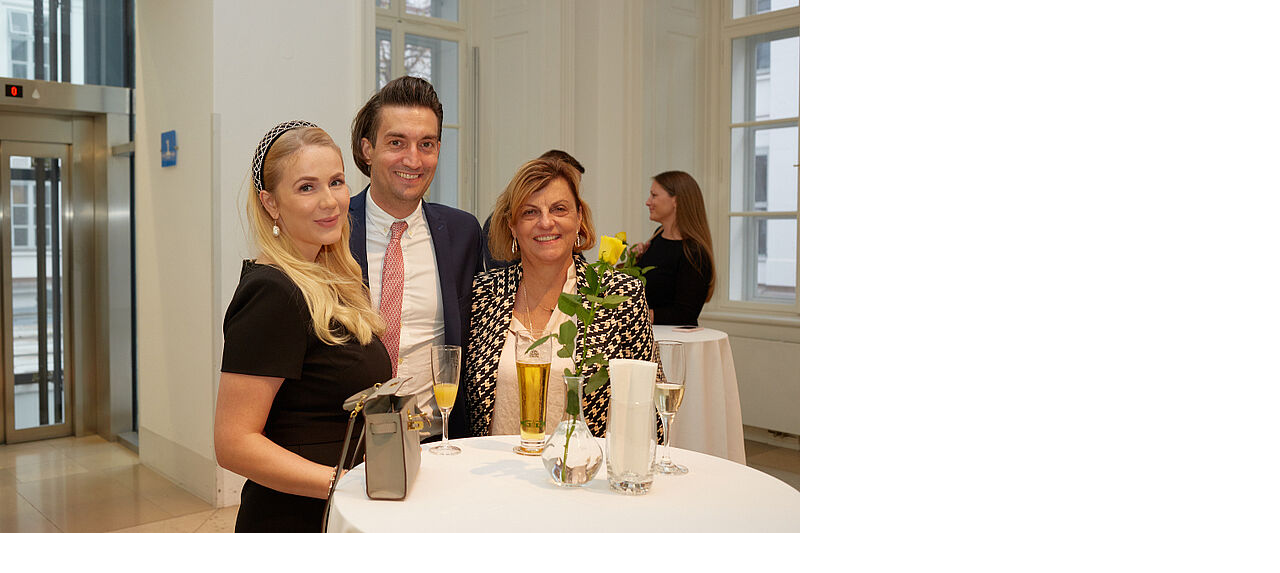

--- FILE ---
content_type: text/html; charset=UTF-8
request_url: https://gesma.at/index.php?eID=tx_cms_showpic&file=267&md5=d083575aed989d146e54d5303c1d4e7336b8caf2&parameters%5B0%5D=YTo0OntzOjU6IndpZHRoIjtzOjQ6IjgwMG0iO3M6NjoiaGVpZ2h0IjtzOjQ6IjYw&parameters%5B1%5D=MG0iO3M6NzoiYm9keVRhZyI7czo0MToiPGJvZHkgc3R5bGU9Im1hcmdpbjowOyBi&parameters%5B2%5D=YWNrZ3JvdW5kOiNmZmY7Ij4iO3M6NDoid3JhcCI7czozNzoiPGEgaHJlZj0iamF2&parameters%5B3%5D=YXNjcmlwdDpjbG9zZSgpOyI%2BIHwgPC9hPiI7fQ%3D%3D
body_size: 139
content:
<!DOCTYPE html>
<html>
<head>
	<title>Image</title>
	<meta name="robots" content="noindex,follow" />
</head>
<body style="margin:0; background:#fff;">
	<img src="fileadmin/_processed_/e/4/csm__mg_3065_92e3fe7787.jpg" alt="Image" title="Image" width="800" height="533" />
</body>
</html>